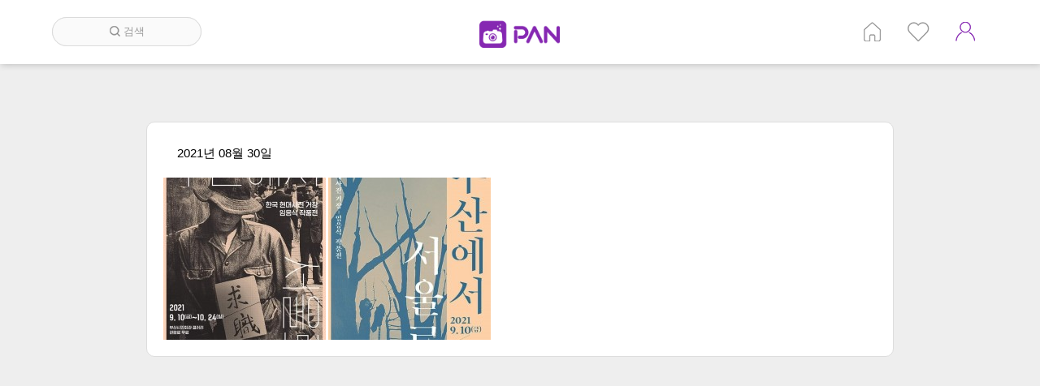

--- FILE ---
content_type: text/html; charset=UTF-8
request_url: http://photo.pan.camp/album/view/12824
body_size: 13047
content:
<!DOCTYPE html>
<html lang= "ko">
<head>

<!-- Global site tag (gtag.js) - Google Analytics -->
<script async src="https://www.googletagmanager.com/gtag/js?id=UA-125573070-1"></script>
<script>
  window.dataLayer = window.dataLayer || [];
  function gtag(){dataLayer.push(arguments);}
  gtag('js', new Date());
  gtag("config", "UA-125573070-1");
</script>


<script async src="//pagead2.googlesyndication.com/pagead/js/adsbygoogle.js"></script>
<script>
  (adsbygoogle = window.adsbygoogle || []).push({
    google_ad_client: "ca-pub-9611065429878675",
    enable_page_level_ads: true
  });
</script>
    <meta http-equiv="Content-Type" content="text/html; charset=utf-8"/>
	<meta http-equiv="X-UA-Compatible" content="IE=edge"/>

	<meta name="viewport" content="width=device-width, user-scalable=no, initial-scale=1.0, maximum-scale=1.0, minimum-scale=1.0">
	<meta property="og:title" content="사진 판" />
	<meta property="og:url" content="http://photo.pan.camp/album/view/12824" />
		
	<meta property="og:image" content="http://photo.pan.camp/themes/panblue/images/pan/n305/thumbnail.jpg" />	
			<meta property="og:type"   content="website" /> 
	<meta property="fb:app_id" content="343414296197833" />
	 <meta name="naver-site-verification" content="466b15cdce7fce200d354669bdeb375047d17827"/>
    <title>Photos : 사진 판</title>
	<link rel="shortcut icon" type="image/x-icon" href="http://photo.pan.camp/themes/panblue/images/pan/n305/favicon.ico">
	<!-- 
	Open Source Social Network (Ossn) https://www.opensource-socialnetwork.org/     
	BY Informatikon Technologies (http://informatikon.com/)
	BY SOFTLAB24 (https://www.softlab24.com/)
	-->
    
<script type="text/javascript" src="http://photo.pan.camp/themes/panblue/vendors/libs/jquery-1.11.1.min.js"></script>
<link rel="stylesheet" type="text/css" href="http://photo.pan.camp/themes/panblue/vendors/libs/bxslider/jquery.bxslider.css" />
<script type="text/javascript" src="http://photo.pan.camp/themes/panblue/vendors/libs/bxslider/jquery.bxslider.min.js" defer="defer"></script>
<script type="text/javascript" src="http://photo.pan.camp/themes/panblue/vendors/libs/swiper/swiper.jquery.min.js"></script>
<link rel="stylesheet" type="text/css" href="http://photo.pan.camp/themes/panblue/vendors/libs/swiper/swiper.min.css" />
<script type="text/javascript" src="http://photo.pan.camp/themes/panblue/vendors/libs/ossn.language.js" async="async"></script>
<script type="text/javascript" src="http://photo.pan.camp/themes/panblue/vendors/libs/twemoji.min.js" async="async"></script>
<script type="text/javascript" src="http://photo.pan.camp/themes/panblue/vendors/libs/lazyload.min.js" async="async"></script>
<script type="text/javascript" src="https://cdn.iamport.kr/js/iamport.payment-1.1.5.js"></script>
<script type="text/javascript" src="http://photo.pan.camp/themes/panblue/vendors/dist/js/opensource-f5396841a5.socialnetwork.js"></script>
<link rel="stylesheet" type="text/css" href="http://photo.pan.camp/themes/panblue/vendors/dist/css/style_p-c4e593cbcb.css" />
<link rel="stylesheet" type="text/css" href="http://photo.pan.camp/themes/panblue/vendors/dist/css/point-49949be0d4.css" />
<script type="text/javascript" src="http://photo.pan.camp/themes/panblue/vendors/dist/js/init_p-f0c9abcfa7.js" async="async"></script>
<script type="text/javascript" src="http://photo.pan.camp/themes/panblue/vendors/dist/js/gallery_event-330637dee5.js"></script>
<script type="text/javascript" src="http://photo.pan.camp/themes/panblue/vendors/dist/js/iamport-1f4d1e387d.js"></script>
<script type="text/javascript" src="http://photo.pan.camp/themes/panblue/vendors/dist/js/point-c7a166add0.js"></script>
    <script>
         	
	Ossn.site_url = 'http://photo.pan.camp/';
	Ossn.Config = {"token":{"ossn_ts":1769297140,"ossn_token":"d1e6120011ba4150319b79473d3820a7"}};
	Ossn.Init();
    </script>
<script type="application/ld+json">
{
 "@context": "http://schema.org",
 "@type": "Website",
 "name": "사진 판",
 "url": "http://photo.pan.camp/",
 "sameAs": [
   "http://www.pan.camp/",
   "http://polycube.co.kr/", 
	"https://play.google.com/store/apps/details?id=com.polycube.n305",
	"https://apps.apple.com/us/app/%EC%82%AC%EC%A7%84-%ED%8C%90-%EC%9E%91%ED%92%88-%EC%82%AC%EC%A7%84-%EA%B3%B5%EC%9C%A0-%ED%94%8C%EB%9E%AB%ED%8F%BC/id1413657135?l=ko&ls=1",
 ]
}
 </script>

 <script>
	$(document).ready( sendLog() );

	function sendLog(){
		var url = "http://glog.polycube.co.kr/glog/jsput.php?callback=?";
		//var url = "https://www.pan.camp/glog/jsput.php?callback=?";
		var pm = {};
		pm['Service'] = "n305";
		pm['ga'] = getCookie('_ga');		//ossn cookie
		pm['URL'] = window.location.href;
		$.getJSON(url, pm);
	}

	// Cookie
    function getCookie(cName) {
        cName = cName + '=';
        var cookieData = document.cookie;
        var start = cookieData.indexOf(cName);
        var cValue = '';
        if(start != -1){
            start += cName.length;
            var end = cookieData.indexOf(';', start);
            if(end == -1)end = cookieData.length;
            cValue = cookieData.substring(start, end);
        }
        return unescape(cValue);
    }

</script>
<script>
  window.fbAsyncInit = function() {
    FB.init({
      appId            : '343414296197833',
      autoLogAppEvents : true,
      xfbml            : true,
      version          : 'v2.12'
    });
  };

  (function(d, s, id){
     var js, fjs = d.getElementsByTagName(s)[0];
     if (d.getElementById(id)) {return;}
     js = d.createElement(s); js.id = id;
     js.src = "https://connect.facebook.net/en_US/sdk.js";
     fjs.parentNode.insertBefore(js, fjs);
   }(document, 'script', 'facebook-jssdk'));
</script>
</head>

<body>
	<div class="ossn-halt ossn-light"></div>
	<div class="ossn-message-box"></div>
	<div class="ossn-viewer" style="display:none"></div>

	 
<div class="wrap m_wrap wrap_profile">
	<div class="header">
	<div class="header_inner clearfix">
		<div class="search_form">
			<form autocomplete="off" method="get" action="http://photo.pan.camp/searchhome" enctype="multipart/form-data">
				<fieldset>
					<legend>사이트 내 전체검색</legend>
					<div class="searchFormBox">
						<input type="search" name="query" class="searchBox" placeholder="검색">
						<div class="search_out">
							<span class="searchBtn"></span>    
							<span>검색</span>   
						</div>	
					</div>
				</fieldset>
			</form>
		</div>
		<div class="logo">
			<a href="/home">
				<img src="http://photo.pan.camp/themes/panblue/images/pan/n305/logo.png" alt="로고">
			</a>
		</div>
		<ul class="header_list clearfix">
						<li class="p_home" title="홈"><a href="http://photo.pan.camp/home">홈</a></li>
			<li class="p_like" title="인기 게시글"><a href="http://photo.pan.camp/besthome">인기 게시글</a></li>
			<li class="p_user" title="계정"><a href="http://photo.pan.camp/login">계정</a></li>

					</ul>

		
		
	</div>
	
</div>
<div class="m_nav_wrap">
			<div class="btn_nav">
				<div id="ico_nav" class="ico_nav">
					<span></span>
					<span></span>
					<span></span>
				</div>
				
			</div>
			
			<div class="nav_wrap">
				<div class="nav_inner">
					<div class="m_serach">
						<form autocomplete="off" method="get" action="http://photo.pan.camp/search" enctype="multipart/form-data">
							<fieldset>
								<legend>사이트 내 전체검색</legend>
								<div class="m_searchFormBox">
									<input type="search" name="q" class="searchBox" placeholder="검색">
								</div>
							</fieldset>
						</form>
					</div>
					<ul>
											<li class="m_home" title="홈"><a href="http://photo.pan.camp/home">홈</a></li>
						<li class="m_like" title="인기 게시글"><a href="http://photo.pan.camp/besthome">인기 게시글</a></li>
						<li class="m_user" title="계정"><a href="http://photo.pan.camp/login">계정</a></li>

												</ul>
				</div>
				
			</div>
			<div class="nav_ov"></div>
		</div>

	<div class="container">
		   <div class="container_inner clearfix">
				 <div class="ossn-system-messages">
     <div class="ossn-system-messages-inner">
    		   	</div>
	
</div>    
					 		
			<div class="_album_controls">
				<div class="controls">
					<a class="btn_addPhoto" href="http://photo.pan.camp/u/1901905909876750/photos">뒤로</a>				</div>
			</div>
			<div class="_album_wrap">
			<div class="_album_all">
	<div>
	<h3 class="_album_title">2021년 08월 30일</h3>		<div class="_img_item_wrap">
			<div class="clearfix">
			<div class = '_img_item'>
								<a href='http://photo.pan.camp/photos/view/41725'>
									<img src='http://photo.pan.camp/album/getphoto/12824/4f9eaba804f407121d03d3ea63d65a33.jpg?size=album' alt=''/>
								</a>
								<div class= '_img_bg'>
									<div class ='_img_bg_inner'></div>
									<div class ='ico_al'>
										<div class='ico_al_heart'></div>
										<span>0</span>
									</div>
									<img src='http://photo.pan.camp/themes/panblue/images/gradient.png' alt='' class='bg_gra'>
								</div>
							</div><div class = '_img_item'>
								<a href='http://photo.pan.camp/photos/view/41724'>
									<img src='http://photo.pan.camp/album/getphoto/12824/fd71b597ce2d4b7c6bfd22f78a4b8dfd.jpg?size=album' alt=''/>
								</a>
								<div class= '_img_bg'>
									<div class ='_img_bg_inner'></div>
									<div class ='ico_al'>
										<div class='ico_al_heart'></div>
										<span>0</span>
									</div>
									<img src='http://photo.pan.camp/themes/panblue/images/gradient.png' alt='' class='bg_gra'>
								</div>
							</div>
			</div>
		</div>
	</div>
</div>
			</div>
			</div> 
		   <!--<div class="footer">
	<a class="menu-footer-powered" href="http://photo.pan.camp/">© 2017 by POLYCUBE. All Rights Reserved.</a>
</div>-->                               
	</div>
	
	<div class="seeting_pop">
       <span class="btn_set"></span>
       <ul>
				                <li><a href="http://photo.pan.camp/action/user/logout?ossn_ts=1769297140&ossn_token=d1e6120011ba4150319b79473d3820a7">로그아웃</a></li>
                <li class="_clse"><a href="#">취소</a></li>
        </ul>
    </div> 
	<div class="bg_out"></div>
	<div class="edit_bg"></div>
</div>
		
<script>twemoji.parse(document.body, {
    callback: function(icon, options, variant) {
        switch ( icon ) {
            case 'a9':      // © copyright
            case 'ae':      // ® registered trademark
            case '2122':    // ™ trademark
                return false;
        }
        return ''.concat(options.base, options.size, '/', icon, options.ext);
    }
});
</script>
<script>


//코멘트 어팬드
function appendComment(){
	var list = $('.comment_append');
	var guids = []
	var guids = $('.comment_append').map(function() {
		var guid = this.getAttribute('data_id');
		return guid;
	}).get().join(",");
	$('.comment_append').removeClass('comment_append');
	if (guids)
	{
		$.ajax({
						url: Ossn.site_url +'action/comments/expand?guids='+guids,
						type:'GET',
						dataType: 'json',
						success: function(result){
							result.map(function(obj) {
								$('#mobile-comments-list-'+obj["id"]).html(obj["data"]);
							})
							result = null; //메모리 
							guids = null;
						}// end
					});// end ajax
	}	


}

//sjchoi
//콘텐츠 다운로드
function srcLoad(){
	var list = $('.lazyload');
	list.removeClass("lazyload");

	for (var i = 0; i < list.length ; i++) {
		var element = list[i];
		var src = element.getAttribute('data-src');

		if (src) {
			var tag = element.tagName;
			if (tag == "IFRAME") {
				element.setAttribute('src', src);
			} else if (tag == "DIV"){
				var id = element.getAttribute('video-id');
				if (id) {
	                element.children[0].setAttribute('src', "https://i.ytimg.com/vi/" + id + "/mqdefault.jpg");
				} else {
					element.style.backgroundImage = 'url("' + src + '")';

				}
				
			} else {
				element.style.backgroundImage = 'url("' + src + '")';
			}
		}
	}
	list = null; //메모리 해제
}
//유튜브 보기위해 상세로 이동
function playYoutube(e) {
	$(e).parents('.post_text').children('a').get(0).click();
	//location.href=$(e).parents('.post_text').find('a').attr('href');
}

//페이지 로딩 후 콘텐츠 다운
$( document ).ready(function() {
	srcLoad();
	appendComment();
});


$( document ).ajaxComplete(function(event) {
twemoji.parse(document.body, {
    callback: function(icon, options, variant) {
        switch ( icon ) {
            case 'a9':      // © copyright
            case 'ae':      // ® registered trademark
            case '2122':    // ™ trademark
                return false;
        }
        return ''.concat(options.base, options.size, '/', icon, options.ext);
    }
});

});

	//

</script>

<script>
function getHTMLByGuid(i){
			$.ajax({
						url: Ossn.site_url +'aaa.php?guid='+i,
						type:'GET',
						success: function(result){
							$('#activity-item-'+i).html(result);
	srcLoad();
	appendComment();
						}// end
					});// end ajax
}
</script>


</body>


</html>


--- FILE ---
content_type: text/html; charset=utf-8
request_url: https://www.google.com/recaptcha/api2/aframe
body_size: 266
content:
<!DOCTYPE HTML><html><head><meta http-equiv="content-type" content="text/html; charset=UTF-8"></head><body><script nonce="wlmHETa3YSbhBT5tCrtl7A">/** Anti-fraud and anti-abuse applications only. See google.com/recaptcha */ try{var clients={'sodar':'https://pagead2.googlesyndication.com/pagead/sodar?'};window.addEventListener("message",function(a){try{if(a.source===window.parent){var b=JSON.parse(a.data);var c=clients[b['id']];if(c){var d=document.createElement('img');d.src=c+b['params']+'&rc='+(localStorage.getItem("rc::a")?sessionStorage.getItem("rc::b"):"");window.document.body.appendChild(d);sessionStorage.setItem("rc::e",parseInt(sessionStorage.getItem("rc::e")||0)+1);localStorage.setItem("rc::h",'1769297143768');}}}catch(b){}});window.parent.postMessage("_grecaptcha_ready", "*");}catch(b){}</script></body></html>

--- FILE ---
content_type: text/css
request_url: http://photo.pan.camp/themes/panblue/vendors/dist/css/style_p-c4e593cbcb.css
body_size: 66020
content:
@import url(//fonts.googleapis.com/earlyaccess/notosanskr.css);html,body,div,span,applet,object,iframe,h1,h2,h3,h4,h5,h6,p,blockquote,pre,a,abbr,acronym,address,big,cite,code,del,dfn,em,img,ins,kbd,q,s,samp,small,strike,strong,sub,sup,tt,var,b,u,i,center,dl,dt,dd,ol,ul,li,fieldset,form,label,legend,table,caption,tbody,tfoot,thead,tr,th,td,article,aside,canvas,details,embed,figure,figcaption,footer,header,hgroup,menu,nav,output,ruby,section,summary,time,mark,audio,video{margin:0;padding:0;border:0;font-size:100%;font:inherit;vertical-align:baseline}article,aside,details,figcaption,figure,footer,header,hgroup,menu,nav,section{display:block}body{line-height:1}ol,ul,li{list-style:none}blockquote,q{quotes:none}blockquote:before,blockquote:after,q:before,q:after{content:'';content:none}table{border-collapse:collapse;border-spacing:0}a{text-decoration:none;color:#000;display:block}img{display:block}legend{display:none}.clearfix:after{display:block;clear:both;content:''}.lg_hide,._hide{display:none}textarea{resize:none;-webkit-appearance:none}textarea:focus{outline:none}textarea.hidden{display:none}input{-webkit-appearance:none}input[type="search"]{-webkit-appearance:none}input[type="search"]::-webkit-search-decoration{-webkit-appearance:none}.m_wrap{margin-top:50px}.wrap{position:relative}.body{position:relative;z-index:20}.footer{position:relative;z-index:10}img.emoji{display:inline-block;height:1em;width:1em;margin:0 .05em 0 .1em;vertical-align:-0.1em}body{min-width:320px;background-color:#eee;font-family:'PT Sans', sans-serif}body.search-active{overflow:hidden}.wrap_media{margin-bottom:50px}.wrap_newsfeed,.wrap_best_newsfeed,.wrap_newsfeed_follow{background-color:#eee}.wrap_startup{height:90vh;overflow-y:hidden;background-color:#fff}.wrap_best_newsfeed .post_wrap{float:none;margin:0 auto}.container_inner{position:relative;margin:0 auto;max-width:920px}.post_contents iframe{width:100%;height:180px;margin-top:15px}.pan_list img,.ico_fixed img,.recomment_loading img,.view_mode img,.post_menu img,.user_profile img,.post_count img,.post_camera img,._user_img img,.user_container .user_header_img img,.sea_user_img img,.mes_img img,.m_setting img,.photoContentImg img,._arrow img,.more_pan_inner img,.go_best img,.visual_info img,.user_img img,.user_info img,.best_count img,.user_thumb img,#btn_android img,#btn_ios img,.down_logo img,.image-data img{width:100%}.header{z-index:50;position:fixed;top:-1px;left:0;width:100%;background-color:#fff;box-shadow:1px 1px 8px rgba(0,0,0,0.2)}.header_inner{margin:0 auto;width:90%}.logo{margin:0 auto;padding:10px 0;width:83px}.logo img{width:100%}.header_list{display:none;float:right;padding:6px 0}.header_list li{float:left;margin:0px 16px}.header_list li a{display:inline-block;height:24px;text-indent:-9999px;opacity:.4}.header_list a{background:url("../../../images/pan/n305/icons_header.png") no-repeat}.header_list .p_home a{width:22px;background-position:0 0}.wrap_newsfeed .header_list .p_home a{background-position:0 -30px;opacity:1}.header_list .p_follow a{width:26px;background-position:-42px 0}.wrap_newsfeed_follow .header_list .p_follow a{background-position:-42px -30px;opacity:1}.header_list .p_like a{width:27px;background-position:-86px 0}.wrap_best_newsfeed .header_list .p_like a{background-position:-86px -30px;opacity:1}.header_list .p_mesg a{width:28px;background-position:-130px 0}.wrap_media .header_list .p_mesg a{background-position:-130px -30px;opacity:1}.header_list .p_notice a{width:24px;background-position:-171px 0}.wrap_media_notification .header_list .p_notice a{background-position:-171px -30px;opacity:1}.header_list .p_user a{width:24px;background-position:-216px 0}.wrap_profile .header_list .p_user a{background-position:-216px -30px;opacity:1}.p_mesg.on a{background-position:-70px -30px}.p_mesg,.p_notice{position:relative}.p_mesg span,.p_notice span{text-align:center;position:absolute;top:0;right:-5px;background-color:#da2929;color:#fff;padding:3px;min-width:11px;font-size:11px;border-radius:50%}.ico_header .p_notice a{width:21px;background-position:-105px 0}.p_notice.on a{background-position:-105px -30px}.ico_header .p_user a{width:24px;background-position:-140px 0}.search_form{display:none;position:relative;float:left}.searchFormBox{position:absolute;top:0;left:0}.search_form input{padding:0 15px;width:184px;height:36px;border:1px solid #ddd;border-radius:23px;background-color:#FAFAFA;box-sizing:border-box}.search_form input:focus{background-color:#fff;outline:none}.search_out{position:absolute;top:0;left:0;width:100%;height:36px;padding:9px;background:#fafafa;color:#999;border:1px solid #dbdbdb;border-radius:23px;font-size:13px;font-weight:300;text-align:center;box-sizing:border-box;cursor:text;z-index:2}.search_out span{vertical-align:middle}.searchBtn{display:inline-block;width:13px;height:13px;background:url("../../../images/icons_search.png") no-repeat}.btn_nav{position:fixed;top:17px;left:24px;cursor:pointer;z-index:65}#ico_nav{position:relative;width:25px;height:23px;transition:.5s ease-in-out}#ico_nav span{display:block;position:absolute;left:0;width:100%;height:2px;opacity:1;border-radius:5px;transition:.25s ease-in-out;background-color:#8628b2}#ico_nav span:nth-child(1){top:0}#ico_nav span:nth-child(2){top:8px}#ico_nav span:nth-child(3){top:16px}#ico_nav.open span:nth-child(1){top:8px;transform:rotate(135deg)}#ico_nav.open span:nth-child(2){left:-60px;opacity:0}#ico_nav.open span:nth-child(3){top:8px;transform:rotate(-135deg)}.nav_inner{display:none;position:fixed;top:52px;left:0;width:100%;border-top:1px solid #eee;background-color:#fff;box-sizing:border-box;z-index:60}.nav_wrap ul li a{padding:17px 27px;font-size:15px}.wrap_newsfeed .m_home a,.wrap_newsfeed_follow .m_follow a,.wrap_best_newsfeed .m_like a,.wrap_media .m_mesg a,.wrap_media_notification .m_notice a,.wrap_profile .nav_inner .m_user a{color:#8628b2;font-weight:bold}.m_logo{display:inline-block;width:100%;padding:10px 0 0 80px;border-bottom:1px solid #eee;box-sizing:border-box}.m_mesg span,.m_notice span{display:inline-block;background-color:#da2929;border-radius:50%;color:#fff;min-width:13px;padding:3px;text-align:center;font-size:13px}.m_logo a{width:80px;padding-bottom:10px}.m_logo img{width:100%}.nav_inner .m_like,.nav_inner .m_notice{border-bottom:1px solid #eee}.m_searchFormBox{padding:0 27px}.m_searchFormBox input{width:100%;text-align:center;border:1px solid #ddd;font-size:14px;border-radius:7px;padding:10px 0}.m_serach{text-align:center;padding:15px 0 17px;border-bottom:1px solid #eee}.bxslider_wrap{position:relative}.my_pager{position:absolute;bottom:15px;left:24px;z-index:20}.my_pager a{display:inline-block;width:8px;height:8px;margin-right:2px;background-color:rgba(255,255,255,0.5);box-shadow:1px 1px 5px rgba(0,0,0,0.5);border-radius:50%;text-indent:-9999px}.my_pager a.active{background-color:#f85555}.bxslider img{width:100%}.bxslider_test{background-color:#f00}.bxslider>div{width:100%;height:230px;overflow:hidden;background-repeat:no-repeat;background-size:cover;background-position:center center}.bxslider a{display:table;width:100%;height:100%;color:#fff}span.visual_info{display:inline-block;position:absolute;bottom:15px;right:18px;color:#fff}.visual_info ul li{float:left;margin-right:8px;text-shadow:1px 1px 4px rgba(0,0,0,0.5)}.visual_info ul li:last-child{display:none}.visual_info span{display:inline-block;width:17px;margin-right:4px;vertical-align:middle}.view_mode{display:block;padding:10px 15px}.view_mode a{display:inline-block;padding:5px;vertical-align:middle}.view_mode a:first-child{width:21px}.view_mode a:last-child{width:18px}._edit_form{position:relative}.btn_clse{display:none;position:absolute;top:20px;right:20px;width:18px;height:18px;background:url("../../../images/btn_clse.png") no-repeat;background-size:cover;opacity:.5;cursor:pointer;text-indent:-9999px;z-index:3000}.btn_clse.on{display:block}.edit_bg,.nav_ov{position:fixed;top:0;left:0;width:100%;height:100%;background-color:rgba(0,0,0,0.6)}.edit_bg{display:none;z-index:300}.nav_ov{z-index:-10;opacity:0;transition-duration:200ms}.nav_ov.on{opacity:1;z-index:45}.container_edit{width:100%;padding:20px;margin-bottom:10px;box-sizing:border-box;background-color:#fff}.container_edit.on{position:relative;z-index:305}.edit_inner{position:relative}.edit_inner .user_name{display:table-cell;padding-left:15px;font-weight:bold;vertical-align:middle}.edit_inner .profile-container>a{display:table;padding-right:20px}.edit_inner p{margin-bottom:15px;font-size:20px}.edit_inner textarea{width:95%;max-height:300px;padding:10px;margin-top:15px;border:0;line-height:1.5;font-size:15px;word-break:break-all}.edit_inner .profile-container{display:flex;align-items:center}.edit_inner .profile-container .grade-badge-container{display:table-cell;vertical-align:middle}.btn_edit_submit{display:block;width:70px;height:36px;margin-top:15px;background-color:#636363;color:#fff;border:none;border-radius:3px;cursor:pointer;font-size:14px}.edit_submit{display:inline-block;float:right}.edit_inner span.user_info{display:inline-block;float:left;width:40px;height:40px;border-radius:50%;overflow:hidden}._tab{display:none}._tab.on{display:block}.controls_img_more{position:relative;float:left}.controls_img_more input{position:absolute;top:0;left:0;width:100%;height:100%;opacity:0;cursor:pointer}.controls_img .controls_img_item{margin:0 5px 5px 0;background-position:center center;background-repeat:no-repeat;background-size:cover}.controls_img_item:nth-child(5n){margin-right:0}.controls_img .controls_img_item,.controls_img_more a{display:inline-block;width:100px;height:100px;border:1px solid #ddd;border-radius:7px;box-sizing:border-box;float:left;cursor:pointer}.controls_img_more a{position:relative;border:2px dashed #ddd}.controls_img_more span{display:block;width:40px;height:40px;background:url("../../../images/icons_edit.png") no-repeat;background-position:left bottom;opacity:.3;position:absolute;top:50%;left:50%;margin-top:-20px;margin-left:-20px}.edit_controls_wrap{border-top:1px solid #f6f6f6}.edit_contols{float:left;padding-top:15px}.edit_contols span{display:inline-block;margin-right:5px;background:url("../../../images/icons_edit.png") no-repeat;vertical-align:middle}.edit_contols ul li{float:left;padding:10px 15px;margin-right:10px;border-radius:18px;border:1px solid #ddd;color:#777;font-size:13px;cursor:pointer}.edit_contols ul li:hover{background-color:#eee}._photo{position:relative}._photo input{position:absolute;top:0;left:0;width:100%;height:100%;opacity:0;cursor:pointer}._photo span{width:15px;height:14px;background-position:0 0}._video span{width:18px;height:14px;background-position:-22px 0}._friend span{width:16px;height:14px;background-position:-63px 0}._marker span{width:14px;height:14px;background-position:-46px 0}._tab{border-top:1px dotted #dddfe2;font-size:15px}._tab td:first-child{padding:8px 10px;background-color:#f6f6f6}._tab td:nth-child(2){padding-left:10px}._tab input{width:100%;border:none;font-size:15px}._tab input:focus{outline:none}.container_edit .controls_out{padding:15px 0;color:#666;font-size:12px}.controls_out>div{float:left}.controls_out>div:first-child{margin-right:10px}.placeToken,.withToken{font-weight:bold}.post_contents .controls_out{padding:10px 15px;font-size:13px}._item:first-child,.post_wrap .pan_notice{margin-top:0}._item{position:relative;min-width:320px;margin:10px auto;background-color:#fff;box-sizing:border-box}._item a.user_info_wrap{display:table;overflow:hidden}._item .user_info_wrap{padding:10px 12px 0;margin:0 0 10px;box-sizing:border-box;font-size:14px;color:#777;margin-right:15px}.user-info-container{display:flex;align-items:center}._item .user-info-container .user_info_wrap .user_cont,._item .user-info-container .user_like_list .user_cont{width:auto}.user_info_wrap .user_profile{display:inline-block;width:40px;height:40px;border-radius:50%;overflow:hidden;margin-right:10px;background-repeat:no-repeat;background-size:cover;background-position:center center}.user_info_wrap .user_cont,.user_like_list .user_cont{display:table-cell;vertical-align:middle;line-height:1.4;box-sizing:border-box}.user_info_wrap .user_name{word-break:break-all;color:#3e3e3e;font-size:15px;font-weight:bold}.user_cont .user_time{display:block;font-size:11px;color:#8e8e8e}.post_menu{display:block;position:absolute;top:10px;right:15px;width:14px;padding:10px 10px 25px 25px;cursor:pointer}.userContentImg a{display:block;width:100%}.post_contents a{margin-bottom:5px}.post_contents a:last-child{margin-bottom:0}.post_contents .user_text{padding:0 12px;font-size:14px;line-height:1.6;text-align:justify;word-break:break-all}.user_text .text_exposed_show{display:none}.user_text .text_exposed_hide{display:inline}.text_exposed .text_exposed_show{display:inline}.text_exposed .text_exposed_hide{display:none}.user_text .text_exposed_hide a{display:inline;color:#ff6767}.post_contents .post_all{position:absolute;top:0;left:0;right:0;bottom:0;z-index:0}.more_text{display:inline-block;margin-left:7px;color:#ff6767;font-size:14px}._sidebar{display:none}.dropdown{display:none;position:absolute;top:30px;right:0;width:140px;border-radius:5px;background-color:#fff;font-size:14px;box-sizing:border-box;line-height:1.7;z-index:30;box-shadow:1px 1px 6px rgba(0,0,0,0.2);overflow:hidden}.dropdown ul li a{padding:10px 15px}.dropdown.on{display:block}._item .post_count{width:92%;margin:0 auto;padding:6px 0;border-top:1px solid #f6f6f6;font-size:12px;color:#595959}.count_inner a{display:inline-block;color:#595959;vertical-align:middle}.like_count a{width:22px}.post_count .ico_post{width:21px;vertical-align:middle}.comm_count .ico_post{opacity:.5}.post_count .sha_count{border-right:0}.post_count span{display:inline-block;margin-left:3px;vertical-align:middle;cursor:pointer}.count_inner span{padding:7px 0;vertical-align:middle}.like_count .count_inner span{margin-left:7px}.post_count img{width:100%}.post_contents .post_text{position:relative}.post_text .user_text>a,.user_text iframe{position:relative;z-index:1}.comments_wrap{border-bottom-left-radius:7px;border-bottom-right-radius:7px;background-color:#fff}.comments-list{position:relative;width:100%}.comments-list .comment-box,.recomments-input .recomment-box{border:1px solid #ddd;color:#666;background-color:#fff;font-size:13px;box-sizing:border-box;line-height:1.6;padding:10px 38px 0 5px;word-break:break-all;border-radius:3px;display:inline-block;width:100%;overflow:hidden;max-height:40px}.recomments-input.on .recomment-box{display:inline-block}.comment_box_wrap{position:relative;display:inline-block;display:inline-flex;width:82%;flex-basis:82%}.com_submit{display:inline-flex;width:100%;flex-basis:18%;align-items:center}.com_input_wrap{width:100%;flex-wrap:wrap;display:flex;margin-bottom:5px}.com_submit .btn_com_submit{width:90%;max-height:40px;padding:13px 0px;border-radius:3px;border:none;background-color:#555;color:#fff;font-size:13px;box-sizing:border-box;text-align:center;margin-left:5px}.comment_box_wrap .post_camera{display:block;width:17px;height:13px;background-size:cover;background-repeat:no-repeat}.comment_box_wrap .post_camera_wrap{position:absolute;top:0;right:0;padding:14px;cursor:pointer;max-height:40px}.recomments_wrap{padding-left:42px}.recomments-list .post_camera{top:12px}[contentEditable=true]:empty:not(:focus)::before{content:attr(placeholder)}.comments-item{position:relative;padding:0 12px}.comments-item .user_name a{display:inline-block;margin-bottom:2px;font-size:12px;font-weight:bold;line-height:1.4;padding-right:15px}.comments-item .user_name .grade-badge-container{display:inline-block}.comments-item .user_profile a{display:block;width:36px;height:36px;margin:15px 10px 0 0;border-radius:50%;overflow:hidden;box-sizing:border-box}.comments-item:first-child .user_comment{border-top:0}.comments-input{padding:15px 0;background-color:#fafafa}.user_comment{position:relative;margin-left:43px;padding:14px 0 14px 5px;border-top:1px solid #ddd}.user_comment .user_name,.user_recomment .user_name{display:inline-block}.comment-metadata .user_time,.recomment-metadata .user_time{display:inline-block;color:#777;font-size:12px}.comment-metadata a,.comment-metadata ._dot,.recomment-metadata a,.recomment-metadata ._dot{vertical-align:middle;display:inline-block;color:#777;font-size:12px}.comment-metadata ._dot,.recomment-metadata ._dot{margin:0 3px}.comment-metadata .re_co_count{display:inline-block}.user_comment .user_time,.user_recomment .user_time{font-size:12px;color:#777;margin-bottom:5px}.re_co_heart_blank,.re_co_heart{display:inline-block;width:14px;vertical-align:middle}.re_co_heart_blank img,.re_co_heart img{width:100%}.comments-item .user_text{display:inline-block;width:94%;font-size:14px;line-height:1.4;text-align:justify;word-break:break-all}.comment-container{width:96%;margin:0 auto}.comment-metadata,.recomment-metadata{margin-top:3px}.comment_image,.recomment_image{margin-top:10px;max-width:100%;overflow:hidden}.comment-menu,.recomment-menu{width:11px}.comments-item .comment-menu{top:10px}.recomments-item .recomment-menu{top:9px}.comment-menu,.recomment-menu{position:absolute;right:5px;cursor:pointer;padding:10px}.comment-menu img,.recomment-menu img{width:100%}.ht_on{display:block;width:10px;height:9px;background-position:-70px 0}.recomment_box{float:left;width:85%;padding:3px 38px 5px 3px}.user_re_profile{display:inline-block;float:left;width:24px;height:24px;margin:1px 10px 0 0}.comments-list .user_profile{float:left}.recomments-item{position:relative;padding:12px 0;border-top:1px solid #efefef}.user_recomment{margin-left:32px}.recomments-item .user_profile a{width:24px;height:24px;margin:0 0 0 0}.more_comments{padding:20px 17px 6px}.more_recomments{padding:5px 0px 14px}.more_comments span,.more_recomments span{display:inline-block;color:#6a6a6a;font-size:12px;cursor:pointer}.comments-list .view_com{float:left;font-size:13px;font-weight:bold}.comments-list .all_com{float:right}textarea#comment-edit,textarea#recomment-edit{width:100%;height:80px;border:1px solid #eee;box-sizing:border-box}body .wrap_startup{margin-top:52px;padding-top:35px}.email_sign,.email_log{width:100%;text-align:center;margin:30px auto 0}.sign_title{margin:0 0 10px;font-size:24px;font-weight:200;text-align:center}.lg_form input{width:65%;padding:14px 10px;border-radius:5px;border:1px solid #ddd;background-color:#fff;margin-top:10px;overflow:hidden;font-size:15px}.btn_login,.btn_sign{font-size:14px;display:block;width:252px;height:50px;margin:40px auto 0;border-radius:27px;border:0;background-color:#8628b2;color:#fff;line-height:50px;text-align:center;cursor:pointer}.email_log .login_link{margin-top:30px;text-align:center;font-size:14px}.email_log .login_link a{display:inline-block;color:#666;font-size:13px;font-weight:bold}.email_log ._bar{margin:0 46px;font-size:10px;color:#666}.login_devider{position:relative;height:70px;width:60%;margin:0 auto}.login_devider span{position:absolute;top:50%;left:50%;width:66px;margin-left:-33px;margin-top:-8px;color:#666;background-color:#fff;font-size:14px;text-align:center}.login_devider:before{content:'';position:absolute;left:5px;right:5px;top:50%;border-top:1px solid #ccc}.lg_form p{margin-top:5px;font-size:12px;font-weight:200;letter-spacing:-1px;transition:.5s all}.lg_form .accep_txt{color:#0275f4}.lg_form .retry_txt{color:#f00d38}.lg_agree,.lg_agree a{display:inline-block;font-size:12px;color:#777;margin-top:20px}.m_social_login ul{width:214px;margin:0 auto}.m_social_login li{float:left;margin-right:15px}.m_social_login li:last-child{margin-right:0px}.m_social_login li a{width:60px;height:60px;border-radius:5px;overflow:hidden}.m_social_login li a img{width:100%}.m_social_login li.sl_google a{border:1px solid #eee}.social_login{display:none}.sicial_txt{display:none}.lg_agree a{text-decoration:underline}.agree_form{display:none;position:absolute;top:0;left:0;width:100%;height:100%;padding:20px;background-color:#fff;box-sizing:border-box;z-index:55}.btn_lg_clse{display:block;position:absolute;top:0;right:0;width:25px;padding:30px}.btn_lg_clse img{width:100%}.agree_title{margin-top:40px;font-size:25px;font-weight:bold;text-align:center}._photo_title,.controls .btn_addPhoto:first-child{border-top-left-radius:7px;border-bottom-left-radius:7px;border-right:0}._photo_title,.controls .btn_addPhoto:nth-child(2){border-top-right-radius:7px;border-bottom-right-radius:7px}._photo_title,.controls .btn_addPhoto:last-child{display:none}._photo_title,.controls .btn_addPhoto:hover{background-color:#eee}._album_controls .controls{width:163px;overflow:hidden;margin-bottom:20px;font-size:13px}._album_controls .controls>a{background-color:#fff;border:1px solid #ddd;box-sizing:border-box}.controls .btn_addPhoto{display:inline-block;padding:10px 0;width:80px;text-align:center}.btn_addAlbum a{float:right;display:block;padding:10px;margin-right:12px;background-color:#eee;border:1px solid #ddd;border-radius:3px;font-size:14px;cursor:pointer;transition:all .3s}.btn_addAlbum:hover a{background-color:#ff6c6c;color:#fff;border:1px solid #ff6c6c}._album_list,._album_all{width:100%;padding:20px;background-color:#fff;border:1px solid #ddd;border-radius:10px;box-sizing:border-box}._album_title{display:inline-block;margin:10px 17px;font-size:15px;font-weight:300}._album_item_wrap{width:100%;margin:0 auto}._album_list ._album_item{float:left;position:relative;text-align:center;margin:20px 25px 0 0;width:43%}._album_item:nth-child(4n){margin-right:0}._album_img img{height:100%;border:1px solid #ddd;background-color:#fff;box-sizing:border-box}._album_img{position:relative;width:175px;height:175px;overflow:hidden;z-index:2}._album_bg_1,._album_bg_2{position:absolute;width:173px;height:173px;border:1px solid #dddfe2;background-color:#fff}._album_bg_1{top:3px;left:3px;z-index:1}._album_bg_2{top:6px;left:6px;z-index:0}a._album_txt{white-space:nowrap;text-overflow:ellipsis;display:block;margin-top:15px;font-size:13px}span._album_txt{display:block;margin-top:3px;color:#888;font-size:12px;font-weight:300}._img_item_wrap{margin-top:10px}._img_item{position:relative;float:left;width:200px;height:200px;margin:3px 3px 0 0;overflow:hidden}._img_item:nth-child(4n){margin-right:0}._img_item a{display:inline-block;width:100%}._img_item img{width:100%}._img_item ._img_bg{opacity:0;position:absolute;bottom:0px;width:200px;transition:all .5s}._img_item:hover ._img_bg{opacity:1}._img_bg_inner{padding:8px}._img_bg_inner a{display:inline-block;color:#fff;text-overflow:ellipsis;overflow:hidden}._img_bg ._img_txt{position:relative;display:inline-block;padding:10px 15px;color:#fff;font-size:14px;z-index:1}.bg_gra{position:absolute;bottom:0;left:0;width:100%;height:100%;z-index:0}.ico_al{position:absolute;bottom:10px;right:3px;cursor:pointer;z-index:3}.ico_al_heart,.btn_set{background:url("../../../images/ico_user.png") no-repeat}.ico_al_heart{float:left;width:15px;height:13px;background-position:0 0}.ico_al_heart.on{background-position:-17px 0}.ico_al span{float:left;display:inline-block;margin:0 20px 0 5px;color:#fff;font-size:12px;font-weight:200}.user_container{position:relative;background-color:#fff;overflow:hidden}._user_info_wrap{padding:15px}._user_bg,._header_bg{opacity:0;width:100%;height:100%;color:#fff;cursor:pointer;transition:all .5s}._user_bg span,._header_bg span{display:block;background:url("../../../images/icons_user.png");width:30px;height:25px;margin:0 auto 10px}._user_bg p,._header_bg p{position:absolute;top:50%;left:50%;margin-left:-48px;margin-top:-28px;font-size:13px}.user_header_img,._user_img{position:relative;overflow:hidden}._user_bg,._header_bg{position:absolute;top:0;left:0;background-color:rgba(0,0,0,0.5)}.user_container .user_header_img>a{width:100%;height:210px;margin:0 auto;background-color:#ddd;border-top-left-radius:10px;border-top-right-radius:10px;overflow:hidden;background-repeat:no-repeat;background-size:cover;background-position:center center}.user_header_img a{display:block}._user_info_wrap ._user_img{position:absolute;top:150px;left:50%;width:100px;height:100px;margin-left:-50px;border-radius:50%;box-sizing:border-box;z-index:30}.user_container ._user_img a{display:block;box-sizing:border-box;overflow:hidden;width:100%;height:100%;background-size:cover}._user_img img,.user_container .user_header_img img{width:100%}.user_container ._user_name{margin-top:50px;text-align:center;font-size:22px;font-weight:bold}.user_container ._user_id{display:inline-block}.user_container .grade-badge-container{display:inline-block}span._user_id{display:inline-block}.user_container ._setting,.user_container ._message a,.user_container .user_follow a{display:inline-block;width:80px;height:32px;margin-left:10px;border-radius:15px;background-color:#fe7d62;color:#fff;font-size:14px;font-weight:normal;text-align:center;line-height:32px;cursor:pointer;box-sizing:border-box}.user_container .user_follow{bottom:55px}.user_container ._message,.user_container ._setting{bottom:15px}.user_container ._point{position:absolute;bottom:95px}.user_container ._setting,.user_container ._message,.user_container .user_follow{position:absolute;right:15px}.user_container ._message a,.user_container .user_follow a{width:120px}.user_container ._setting:hover,.user_container ._message a:hover,.user_container .user_follow a:hover{background-color:#fff;color:#3a3a3a;border:0}._user_look_info .empty_look_info{cursor:inherit}._user_look_info .empty_look_info dd{color:#777}._user_look_info>a{float:left;width:25%;text-align:center;border-right:1px solid #ddd;box-sizing:border-box}._user_look_info{padding:25px 25px 28px;margin:0 auto;box-sizing:border-box}._user_look_info a:last-child{border:0}._user_look_info dt{margin-bottom:8px;color:#777;font-size:12px}._user_look_info dd{font-weight:bold;font-size:16px}.seeting_pop{display:none;position:fixed;top:50%;left:0;width:100%;margin-top:-105px;background-color:#fff;text-align:center;border-radius:5px;z-index:70}.seeting_pop ul li a{width:100%;padding:18px 0;border-bottom:1px solid #ddd}.seeting_pop ul li:hover{background-color:#eee}.seeting_pop ul li:last-child{border-bottom-left-radius:7px;border-bottom-right-radius:7px;overflow:hidden}.seeting_pop ul li:last-child a{border-bottom:0}.seeting_pop ul li:first-child{border-top-left-radius:7px;border-top-right-radius:7px;overflow:hidden}.btn_set{display:block;position:absolute;top:-50px;right:0;width:24px;height:24px;background-position:-29px -26px;cursor:pointer;z-index:55}.user_nav{margin:30px 0 30px;font-size:14px}.user_nav ul li{float:left;margin-right:10px}.user_nav ul li a{padding:10px;color:#888}.user_nav ul li.on a{padding:10px;color:#444;border-bottom:2px solid #444;font-weight:bold}.userContentImg,.post_detail_img{margin-bottom:15px}.userContentImg a{display:block;width:100%;height:350px;background-repeat:no-repeat;background-size:cover;background-position:center center}.userContentImg a{display:block;float:left;overflow:hidden;border:1px solid #eee;box-sizing:border-box}.userContentImg a img,.userContentImg_1 img{width:100%}.userContentImg_2 a{position:relative;width:50%;height:180px;margin:0 auto}.userContentImg_3 a:first-child{width:100%;height:186px;margin-bottom:2px}.userContentImg_3 a:nth-child(2){margin-right:2px;box-sizing:border-box}.userContentImg_3 a{width:49.69%;height:185px}.more_img{display:block;width:100%;height:100%;position:absolute;top:0;left:0;background:linear-gradient(to bottom, rgba(255,255,255,0) 0%, rgba(0,0,0,0.3) 100%)}.more_img span{display:block;position:absolute;bottom:15px;right:25px;color:#fff;font-size:30px}.footer{font-size:12px;text-align:center;padding:35px 0;line-height:1.8;color:#666}.footer a{display:inline-block;color:#666}.main_footer ._dot{margin:0 3px}.user-img{float:left;width:50px;height:50px;border-radius:50%;background-color:#888}.user{float:left;color:#365899;padding:5px 10px}.post-contents p{margin-top:10px}.ossn-wall-item{padding:30px;background-color:#fff;border:1px solid #eee;border-radius:10px}.ossn-widget{background-color:#fff;overflow:hidden}.ossn-widget .widget-heading{background-color:#808080;padding:20px 0 15px 15px;font-weight:bold;color:#fff;text-align:center}.messages-with .widget-contents{padding:10px 0;box-sizing:border-box}#message-send-2 textarea{width:70%;float:left;border:1px solid #eee}.btn{border-radius:2px;padding:4px 8px}.btn-primary{background-color:#8628b2;color:#fff;border:none;padding:8px 20px;width:100%}._notice{background-color:#fff}._notice .notice_list{position:relative;display:inline-block;width:100%;border-bottom:1px solid #eee;padding:10px 40px 10px 10px;box-sizing:border-box}._notice .notice_list:last-child{border-bottom:0}._notice ._dot{display:block;position:absolute;top:15px;right:15px;width:4px;height:4px;border-radius:50%;background-color:#8628b2}._notice ul li,._notice ul li{width:100%;padding:10px 34px 10px 15px;border-bottom:1px solid #eaeaea;box-sizing:border-box}._notice a:last-child li{border-bottom:none}.ms_list{display:table;color:#000}.user_mes,._notice .data{display:table-cell;vertical-align:middle;line-height:1.4;text-align:initial}.user_thumb{float:left;margin-right:10px;border-radius:50%;border:1px solid #ddd;background-color:#fff;box-sizing:border-box;overflow:hidden}.tab_mes .user_thumb{width:48px;height:48px}._notice .user_thumb{width:40px;height:40px}.user_thumb span{display:inline-block}.tab_mes li{border-bottom:1px solid #ddd}.m_message .reply{line-height:1.4;max-width:85%;font-size:13px;color:rgba(0,0,0,0.6);word-break:break-all}.reply-text{text-overflow:ellipsis;font-size:12px}.reply-text-from{text-overflow:ellipsis;font-size:12px}.user_mes .user_name{font-weight:bold;font-size:14px}.time_mes{display:inline-block;color:#777;margin-left:5px;font-size:11px}.notice_list .notice_close{cursor:pointer;position:absolute;bottom:0;right:2px;padding:10px;z-index:1}.notice_list .notice_close>span{display:block;background:url("../../../images/btn_a_close.png") no-repeat;background-size:cover;opacity:.2;width:10px;height:10px}._notice .data{font-size:13px;font-weight:normal}._notice .data strong{font-weight:bold}._notice ul li{float:left;width:50%;padding:15px 0;text-align:center;font-size:14px;color:#949494;font-weight:bold;box-sizing:border-box;border-bottom:1px solid #ddd}._notice ul li.on{border-bottom:2px solid #8628b2;color:#8628b2}._notice ul li{position:relative}.before_post>div{float:left;width:33.3%;overflow:hidden}.before_post img{width:100%}._search_inner{width:100%;margin:0 auto;box-sizing:border-box;overflow:hidden}.menu-search a{display:block;padding:15px;border-bottom:1px solid #ddd;background-color:#8628b2;color:#fff;font-weight:bold}.search-data{background-color:#fff}.search-list-item{position:relative;padding:18px 12px;border-bottom:1px solid #ddd;display:flex;align-items:center}.search-list-item>a{display:table;margin-right:8px}.search-data .search-list-item:last-child{border-bottom:0}.search-data .sea_user_img{display:inline-block;float:left;width:40px;height:40px;border-radius:50%;overflow:hidden}.search-list-item .user_name{line-height:1.6;box-sizing:border-box;display:table-cell;padding-left:15px;vertical-align:middle}.sea_follow{position:absolute;top:20px;right:10px}.search-data .sea_follow form input[type=submit]{color:#000;width:83px;height:26px;line-height:26px;font-size:12px;background-color:#f1f1f1;border:1px solid #ddd;text-align:center;border-radius:5px;font-weight:bold}.mobile_best_text{padding:28px;background-size:cover;display:table-cell;vertical-align:middle;line-height:1.6;font-size:18px;text-align:center;font-weight:bold}.message-with .message-inner{margin:10px}.m_message{max-width:900px;margin:0 auto}.mes_take{margin-bottom:20px}.m_message .mes_recieved_wrap .mes_img{float:left;width:30px;height:30px;border-radius:50%;overflow:hidden;display:inline-block;vertical-align:middle;margin:10px 5px 0 0}.m_message .mes_con_inner{width:100%;padding:10px;box-sizing:border-box}.mes_sent,.mes_recieved{position:relative;display:inline-block;padding:10px 15px;border-radius:25px;margin:4px 0;line-height:1.6;font-size:15px;word-break:break-all}.mes_sent_wrap>div{width:80%;float:right}.mes_recieved_wrap>div{width:86%;float:left}.mes_sent{float:right;background-color:#8628b2;color:#fff}.mes_recieved{background-color:#eee;float:left;max-width:70%}.mes_time,.mes_sent .time-created{font-size:10px;margin-left:5px;opacity:.8}.user_mes_item{background-color:#fff;padding:15px;border-bottom:1px solid #ddd;cursor:pointer}.user_mes_item:last-child{border-bottom:0}.user_mes_item .mes_img{float:left;width:18%}.user_mes_item .mes_img_inner{display:inline-block;width:45px;height:45px;border-radius:50%;overflow:hidden}.user_mes_item .mes_info{float:left;position:relative;width:80%}.mes_info .mes_time{display:inline-block;position:absolute;top:10%;right:0;color:#adadad}.mes_info .name{width:70%;word-break:break-all;font-weight:bold;line-height:2}.message-form-form .message{border-radius:0;width:80%;border:1px solid #ddd;float:left;box-sizing:border-box;height:38px;font-size:15px}.message-form-form .controls{float:left;width:20%}.message-form-form input[type=submit]{height:46px;font-size:14px}.mes_submit{min-width:320px;z-index:245;position:fixed;bottom:0;left:0;width:100%;background-color:#fff;padding:10px;box-sizing:border-box}.message-form-form input[type=submit]{border:none;color:#fff;background-color:#8628b2;border-radius:14px;margin:0 10px}.mes_submit .message-form-form .message{border-radius:16px;padding:5px 10px}.form_mes{max-height:180px;line-height:1.6;word-break:break-all;float:left;width:70%;font-size:15px;padding:10px;border:1px solid #eee;border-radius:14px;color:#666}.form_mes:focus{background-color:#f8f8f8}.m_message_w{padding:20px 10px}.m_message_w .mes_recieved{background-color:#fff}.m_message_w .controls .message-form-form input[type=submit]{height:46px}.photo_title h2{text-align:center;padding:20px 0}.photo_title a,.photo_wrap .ossn-photo-menu a{display:block;text-align:right;font-size:12px;padding:10px;color:#777}.container-table .center-row{text-align:center}.pagination{display:inline-block;padding-left:0;margin:20px 0 20px;border-radius:4px}.pagination>li{float:left}.pagination li.active a{background-color:#8628b2;color:#fff}.pagination li.active:hover a{background-color:#8628b2;color:#fff}.pagination>li>a,.pagination>li>span{position:relative;padding:6px 12px;line-height:1.4;color:#868686;background-color:#fff;margin-left:-1px;border:1px solid #ddd}.pagination>li:first-child>a,.pagination>li:first-child>span{margin-left:0;border-top-left-radius:7px;border-bottom-left-radius:7px}.pagination>li:last-child>a,.pagination>li:last-child>span{margin-right:0;border-top-right-radius:7px;border-bottom-right-radius:7px}.pagination>li>a:focus,.pagination>li>a:hover,.pagination>li>span:focus,.pagination>li>span:hover{background-color:#eee;border-color:#ddd;transition:all .5s}.menu-followee{padding:15px;box-sizing:border-box;background:#8628b2;color:#fff;font-size:16px;font-weight:bold}.m_user_container{background-color:#fff}.m_user_container .m_user_header_img{width:100%;height:180px;overflow:hidden;background-color:#eee}.m_user_header_img>a{height:180px;background-size:cover;background-repeat:no-repeat;background-position:center center}.m_user .m_user_img{position:absolute;top:120px;left:50%;margin-left:-50px;width:100px;height:100px;border-radius:50%;border:1px solid #ddd;background-color:#fff;overflow:hidden}.m_user_container .m_user_img a{height:100px;background-repeat:no-repeat;background-size:cover;background-position:center center}.m_user_container .m_user_name{margin-top:60px;text-align:center;font-size:22px;font-weight:bold}.m_user_container .m_user_txt{text-align:center;margin-top:14px;margin-left:28px;margin-right:28px;word-break:break-all;font-size:14px;color:#6c6c6c}.user_container ._user_txt{text-align:center;margin-top:14px;margin-left:28px;margin-right:28px;word-break:break-all;font-size:14px;color:#6c6c6c}@media screen and (min-width: 1024px){.user_container ._user_txt{visibility:hidden}}.m_user_look_info{padding:0 25px 28px;margin:0 auto;box-sizing:border-box}.m_user_look_info dl{float:left;width:25%;text-align:center;border-right:1px solid #eaeaea;box-sizing:border-box;font-size:13px}.m_user_look_info dl:last-child{border-right:0}.m_user_look_info dt{font-weight:bold;margin-bottom:8px;font-size:15px}.m_user_follow{margin:15px 0 0}.m_setting{margin:15px 0}.m_setting,.m_user_follow{display:inline-block;width:100%;text-align:center}input.m_user_follow{display:block;margin:15px auto 0;width:70px;background-color:#fff;padding:10px 15px;border:1px solid #ddd;border-radius:18px;font-size:13px;color:#666}input.m_user_follow_none{width:100px}.m_setting a,.m_user_follow a{display:inline-block;padding:10px 15px;border:1px solid #ddd;border-radius:18px;font-size:13px;color:#666}.btn_contents_view{padding:8px 15px;width:100%;box-sizing:border-box}.btn_contents_view>div{float:right;background-color:#fff;overflow:hidden;border:1px solid #cfcfcf;border-radius:5px}.btn_contents_view a{float:left;padding:10px;background-color:#f3f3f3}.btn_contents_view a.active{background-color:#fff}.btn_contents_view a img{width:18px}.post_countView{padding:0 12px}.post_countView>div a{display:inline-block;padding:15px 0 10px;font-size:14px;color:rgba(0,0,0,0.5);cursor:pointer}.post_countView .count_like a{float:left}.post_countView .count_like a.point-give-button{margin-left:1.4rem}.post_countView .count_com{float:right}.post_count_inner>div{float:left}.post_count_inner>div img{opacity:.5;width:100%}.post_count_inner>div a{padding:6px;width:22px;margin-right:15px}.post_count_inner>div:first-child img{opacity:1}.post_count_inner .ico_bookmark{float:right}.post_count_inner .ico_like a{width:25px;padding-left:0}.post_count_inner .ico_bookmark a{margin-right:0;padding-right:0}.m_more_wrap{background-color:#f8f8f8;padding-bottom:20px}.more_user a{display:table}.m_more_wrap .more_user{width:100%;padding:16px 15px;border-bottom:1px solid #e6e6e6;box-sizing:border-box;position:relative}.more_user{display:table;overflow:hidden;width:100%;background-color:#fff}.more_user_img{float:left;width:50px;height:50px;margin-right:12px;border-radius:50%;overflow:hidden}.more_user_img span{width:50px;height:50px;display:inline-block;background-repeat:no-repeat;background-size:cover;background-position:center center}.more_user_info{display:table-cell;width:100%;vertical-align:middle;line-height:1.3}.more_user_info strong{font-weight:bold;font-size:17px}.more_user_info .more_email{display:block;width:100%;color:#9a9a9a;font-size:14px}.m_more_wrap ._arrow{position:absolute;top:50%;right:20px;width:6px;transform:translateY(-50%)}.more_user ._arrow{width:8px}.more_title{display:block;margin:15px 14px 10px;color:#797979;font-size:13px}.new_pan{display:inline-block;position:absolute;top:-8px;left:-17px;padding:0 6px;background-color:#ff4a4a;border-radius:15px;font-weight:bold;line-height:18px;color:#fff;font-size:11px}.more_pan_inner ul:nth-child(2){margin-top:15px}.more_pan_inner{background-color:#fff;padding:13px 0px;border-bottom:1px solid #f4f4f4}.more_pan_inner ul li{position:relative;float:left;width:25%;text-align:center}.more_pan_inner li span,.pan_list{position:relative;display:block;width:42px;margin:0 auto 5px}.more_pan_inner strong{font-size:13px}.more_set ul li a,.more_app ul li a,.more_out ul li a{display:block;background-color:#fff;padding:16px 15px;box-sizing:border-box;border-bottom:1px solid #eaeaea}.more_set ul li,.more_app ul li{position:relative;font-size:14px}.more_app ._light a{color:#1869c0;font-weight:bold}.more_app li._light_02 a{font-weight:bold;color:#8628b2}.more_out{margin-top:20px}.more_set ._arrow,.more_app ._arrow{opacity:.6}.wrap .bg_out{display:none;position:fixed;top:0;left:0;width:100%;height:100%;background-color:rgba(0,0,0,0.7);z-index:65}.ossn-system-messages-inner{position:relative;z-index:305;background-color:#fff;padding:10px;box-sizing:border-box;opacity:1 !important}.alert-danger{line-height:1.7;font-size:13px}.alert-danger a{display:none}.best_count .ico_post{display:inline-block;width:18px;vertical-align:middle}.go_best a{position:relative;width:100%;padding:14px 20px;background-color:#8628b2;font-size:14px;color:#fff;box-sizing:border-box}.go_best .ico_best{display:inline-block;width:26px;margin-right:10px;vertical-align:middle}.go_best .ico_arrow{display:inline-block;width:10px;position:absolute;top:50%;right:10px;margin-top:-9px}.non_subs{text-align:center;padding:35px 10px;box-sizing:border-box;background-color:#fff;border-bottom:1px solid #ddd}.non_subs h2{margin:20px 0;font-size:24px;font-weight:bold;color:#828282}.non_subs p{font-size:14px;line-height:1.6;color:#828282}.non_subs strong{font-size:15px;font-weight:bold}.non_subs_img{width:230px;margin:25px auto;opacity:.5}.non_subs_img img{width:100%}.ossn-system-messages .ossn-system-messages-inner{width:100%;margin:0 auto}.reset_pass_inner{max-width:550px;margin:0 auto}.reset-notice{text-align:center;margin:40px 0}.reset_pass_inner input{display:block;width:70%;margin:20px auto;border:1px solid #ddd;padding:15px;box-sizing:border-box;cursor:pointer;border-radius:7px;font-size:14px}.reset_pass_inner .ossn-widget .widget-heading{border-radius:7px;margin-bottom:20px}.non_login{padding:40px 0}.non_login h2{text-align:center;font-weight:bold;font-size:18px}.non_login a{display:block;width:65%;padding:15px 10px;border-radius:25px;text-align:center;margin:25px auto;box-sizing:border-box}.non_login .m_login{background-color:#fff;border:1px solid #ddd}.non_login .m_sign{background-color:#8628b2;color:#fff}.non_img{width:80px;margin:60px auto;border-radius:14px;overflow:hidden}.non_img img{width:100%}.m_inquery{padding:20px;box-sizing:border-box}.inquery_txt h2{margin-bottom:20px;font-weight:bold;font-size:20px}.inquery_txt p{font-size:13px;line-height:1.7;margin:25px 0 15px}.field{width:100%}.field>input,.field>textarea{width:100%;padding:10px;box-sizing:border-box;border-radius:5px;border:1px solid #ddd;font-size:14px;margin-bottom:10px;color:#666;background-color:#fff}.field>textarea{height:130px}.m_inquery button,.m_inquery .btn_inqery_wrap input{width:100%;height:45px;background-color:#8628b2;color:#fff;font-size:14px;font-weight:bold;border:none}.m_album_wrap{max-width:600px;margin:0 auto}.m_album a{float:left;width:33.3%}.m_album_item{overflow:hidden;background-size:100% 100%;-webkit-background-size:100% 100%;background-repeat:no-repeat;background-position:center center;background-size:cover}.m_album_item img{width:100%}#ossn-post-edit-save{display:none}.ossn-form textarea#post-edit{font-size:14px;border:1px solid #eee;height:125px;width:100%;box-sizing:border-box}.ossn-wall-post-delete{color:#ff6565 !important}.ossn-wall-loading{text-align:center;padding:10px;width:100%}.ossn-wall-loading .ossn-loading{display:inline-block}#ossn-wall-form .ui-autocomplete-loading{background:url("../../../images/loading_1.gif") right center no-repeat}#ossn-wall-form .ui-helper-hidden-accessible{display:none}.button-grey{display:none}._account{background-color:#fff;border-radius:7px;max-width:550px;margin:0 auto;overflow:hidden}._account_form{padding:40px 20px 0}._account_title{padding:22px 0;font-size:22px;text-align:center;font-weight:300;border-bottom:1px solid #eee}.acco_group{margin-bottom:30px}.group_label{font-size:15px;font-weight:600;line-height:18px;margin-top:6px;box-sizing:border-box;float:left;width:30%;text-align:right;padding-right:30px}.group_input{float:left;width:70%;padding-right:40px;box-sizing:border-box}._acco_pass_form .group_label{width:40%}._acco_pass_form .group_input{width:60%}.group_input input,.group_input textarea{background-color:#fff;border:1px solid #efefef;border-radius:3px;color:#262626;width:100%;box-sizing:border-box}.group_input p{font-size:14px;color:#777}.group_input input{height:32px;padding:0 10px}.group_input textarea{padding:10px}.btn_acco{float:right;margin:10px 40px 0 0}.btn_acco .btn_acco_reset{background-color:#c6c6c6}.btn_acco input{padding:8px 23px;background-color:#3897f0;color:#fff;border:0;border-radius:3px;cursor:pointer}.acc_change a{display:inline-block;padding:20px 15px;font-size:13px;color:#777}.acco_alert{text-align:center;padding:15px 0;font-size:13px;color:#ed4956;font-weight:bold}.ossn-layout-media .content,.ossn-page-contents{max-width:560px;margin:0 auto;border-radius:7px;background-color:#fff;padding:50px 10px;text-align:center;border:1px solid #eee;box-sizing:border-box}.ossn-error-page .error-heading{margin-bottom:20px;font-size:18px;font-weight:bold}.ossn-error-page .error-text{font-size:13px}.error_list{width:295px;margin:0 auto}.error_list ul li{float:left;padding:10px 15px;font-size:13px}.error_list ul li a{color:#777}.error_img{display:inline-block;text-align:center;background:url("../../../images/error.png") no-repeat;width:100px;height:100px;background-size:cover;margin:40px 0}.alert-success a{display:none}.ossn-system-messages .ossn-system-messages-inner{display:none;margin:20px 0;padding:20px 5px;text-align:center;font-size:13px}.ossn-system-messages .ossn-system-messages-inner .alert{margin-bottom:0px}@-moz-keyframes three-quarters-loader{0%{-moz-transform:rotate(0deg);transform:rotate(0deg)}100%{-moz-transform:rotate(360deg);transform:rotate(360deg)}}@-webkit-keyframes three-quarters-loader{0%{-webkit-transform:rotate(0deg);transform:rotate(0deg)}100%{-webkit-transform:rotate(360deg);transform:rotate(360deg)}}@keyframes three-quarters-loader{0%{-moz-transform:rotate(0deg);-ms-transform:rotate(0deg);-webkit-transform:rotate(0deg);transform:rotate(0deg)}100%{-moz-transform:rotate(360deg);-ms-transform:rotate(360deg);-webkit-transform:rotate(360deg);transform:rotate(360deg)}}.ossn-page-loading-annimation{background-color:#fff;position:fixed;top:0;left:0;width:100%;height:100%;z-index:9999}.ossn-page-loading-annimation .ossn-page-loading-annimation-inner{width:24px;margin:0 auto;margin-top:20%}.ossn-hidden{display:none}.ossn-loading:not(:required){-moz-animation:three-quarters-loader 1250ms infinite linear;-webkit-animation:three-quarters-loader 1250ms infinite linear;animation:three-quarters-loader 1250ms infinite linear;border:5px solid #8628b2;border-right-color:transparent;border-radius:16px;box-sizing:border-box;position:relative;overflow:hidden;text-indent:-9999px;width:24px;height:24px}.ossn-box-loading{margin-left:216px;margin-top:37px}.ossn-halt{display:none;position:absolute;top:0;left:0;z-index:300;background-color:#000;opacity:.9;cursor:auto;height:100%}.ossn-message-box{display:none;position:fixed;top:0;left:0;right:0;margin-top:100px;margin-left:auto;margin-right:auto;z-index:350;width:100%;max-width:470px;background-color:#fff;border:1px solid #999;border-radius:7px}.ossn-message-box .contents{overflow-y:auto;max-height:350px}.ossn-list-users{position:relative;padding:10px;border-bottom:1px solid #eee}.ossn-list-users:last-child{border-bottom:0}.ossn-list-users>a{position:absolute;top:15px;right:5px;display:inline-block;background-color:#eee;font-size:13px;padding:10px;border-radius:5px}.ossn-list-users>img{width:40px;height:40px;border-radius:50%}.ossn-list-users>a.btn-primary{width:auto;background-color:#8628b2}.ossn-list-users>img,.ossn-list-users .uinfo{display:inline-block;vertical-align:middle;font-size:14px}.ossn-list-users .uinfo{margin-left:5px}.ossn-list-users .uinfo .userlink,.ossn-list-users .uinfo .grade-badge-container{display:inline-block}.ossn-box-inner{padding:10px;position:relative}.ossn-message-box .controls{margin:0 10px 10px 0}.ossn-viewer{width:940px;margin:0 auto;position:relative}.ossn-message-done{border:1px solid #ddd;padding:20px;border-width:1px;background-color:#fff;text-align:center;line-height:2;border-radius:7px}.ossn-halt{position:absolute;top:0;left:0;width:100%;z-index:10000;background-color:#000;opacity:0.9;cursor:auto;height:100%;display:none}.ossn-light{opacity:0.4}.ossn-viewer{width:940px;margin:0 auto;position:relative}.ossn-viewer .ossn-container{height:200px;position:fixed;width:900px;z-index:10000;margin-top:70px;min-height:515px}.ossn-viewer-loding{font-size:15px}.ossn-viewer .ossn-container .close-viewer{float:right;padding:20px;cursor:pointer;font-weight:bold;font-size:15px;color:#ccc}.ossn-container tbody{background:#000}.ossn-halt{display:none;position:absolute;top:0;left:0;width:100%;z-index:300;background-color:#000;opacity:0.9;cursor:auto;height:100%}.ossn-viewer .info-block{background:#fff;height:100%;width:325px;float:right;margin-left:-3px}.image-block img{max-width:700px}.ossn-message-box .close-box{float:right;color:#ccc;cursor:pointer}#ossn-comment-edit-save,#ossn-recomment-edit-save{display:none}.ossn-message-box .title{border-top-right-radius:6px;border-top-left-radius:6px;background:#F5F6F7;padding:11px;border-bottom:1px solid #E5E5E5;color:#5E5656;font-size:17px;font-weight:bold}.btn-default{background-color:#eaeaea;margin-left:10px}.ossn-message-box .control .controls{float:right;font-size:16px}.ossn-message-box .control .controls .btn{float:left;padding:8px 13px;text-align:center;width:40px}.ossn-message-box .contents input[type='text']{border:1px solid #EEE;width:292px;padding:7px}.ossn-message-box .contents input[type='text'],.ossn-message-box .contents label{display:inline-table}.ossn-message-box .contents label{color:#666;font-weight:bold;font-size:13px;margin-right:13px}#popup_background{position:fixed;top:0;left:0;width:100%;height:100%;background-color:rgba(0,0,0,0.5);z-index:2500}#common_popup_container{width:320px;padding:20px;box-sizing:border-box;background-color:#fff;position:fixed;top:50%;left:50%;margin-left:-160px;margin-top:-200px;border-radius:7px;z-index:3000;line-height:1.4}#common_popup_container .download_app{text-align:center}.download_app .tit{font-weight:bold;font-size:20px}.download_app .des{font-size:15px;opacity:.8;margin-top:4px}.btn_area{display:none;margin-top:16px}.btn_area a{display:block;width:100%;padding:14px 0 12px;font-size:16px;border-radius:4px;text-align:center}.btn_area #btn_appview{background-color:#8628b2;color:#fff}.btn_cancel{color:rgba(0,0,0,0.5);text-align:center;cursor:pointer}#btn_android,#btn_ios{width:200px;margin:10px auto;border-radius:8px;overflow:hidden}#common_popup_container .down_logo{display:block;width:75px;margin:20px auto}.pc_btn_area{display:none}span#ossnembed{display:block;text-align:center}.post_contents .thumb{padding:10px 10px 0}.thumb .thumb_txt{padding:10px;border-radius:5px;border:1px solid #eee;line-height:1.7}.thumb .thumb_main_txt{margin-bottom:5px;font-size:14px;font-weight:bold}.thumb .thumb_sub_txt{line-height:1.5;font-size:12px;color:#555;word-break:break-all}.thumb_img{height:168px !important}.thumb .thumb_url{word-break:break-all;margin-top:15px;font-size:12px;color:#888}.container_edit input[type=datetime-local]{-webkit-appearance:none;border:1px solid #ddd;padding:5px;border-radius:5px;text-aline:center;margin-top:10px}.container_edit select[name=admin_owner],.comments-input select[name=admin_owner],.recomments-input select[name=admin_owner]{border:1px solid #ddd;padding:5px;height:32px;box-sizing:border-box;vertical-align:middle;border-radius:5px}.comments-input select[name=admin_owner],.recomments-input select[name=admin_owner]{margin-bottom:10px}.search-data{padding:10px}::selection{background:#8628b2;color:#FFF;text-shadow:none}::-moz-selection{background:#8628b2;color:#FFF;text-shadow:none}::-webkit-selection{background:#8628b2;color:#FFF;text-shadow:none}.pan_loading{width:15px;margin:0 auto;padding:13px 0}.pan_loading img{width:100%}.game_more,.pan_more{display:none}.btn_more_game a,.btn_more_pan a{width:100%;background-color:#fff;font-size:12px;color:#979797;border-bottom:1px solid #e6e6e6}.reco_game{border-bottom:1px solid #f0f0f0}.btn_more_game img,.btn_more_pan img{vertical-align:middle;display:inline-block;margin-right:10px;width:5px;transform:rotate(90deg);-ms-transform:rotate(90deg);-webkit-transform:rotate(90deg);opacity:.7}.btn_more_game_inner,.btn_more_pan_inner{text-align:center;padding:10px 0;margin:0 auto}.btn_more_game_inner p,.btn_more_pan_inner p{display:inline-block}.btn_more_game_inner.on img,.btn_more_pan_inner.on img{transform:rotate(-90deg);-ms-transform:rotate(-90deg);-webkit-transform:rotate(-90deg)}.ossn-likes-view .user_like_list a{display:table;overflow:hidden;font-size:14px}.ossn-likes-view .user_like_list{position:relative;background-color:#fff;border-bottom:1px solid #eee;padding:15px;box-sizing:border-box}.user_like_list a.profile{margin-right:8px}.user_like_list a.profile>span{display:inline-block;width:50px;height:50px;border-radius:50%;overflow:hidden;margin-right:10px}.user_like_list a.profile>span img{width:100%}.user_like_list .like_follow{position:absolute;top:50%;right:20px;margin-top:-20px}.ossn-likes-view .user_like_list .m_user_follow{padding:0;width:80px;height:34px;font-size:12px;margin:0;background-color:#8628b2;border:1px solid #8628b2;color:#fff}.ossn-likes-view .user_like_list .m_user_follow_none{background-color:#fff;border:1px solid #ddd;color:#999}.m_more_wrap .locat_pan{display:inline-block;padding:12px 12px 10px 14px;font-size:14px;opacity:.7}.youtube_thumb{margin:15px 0;position:relative;z-index:2}.youtube_thumb img{width:100%}.btn_play{position:absolute;top:50%;left:50%;z-index:1;width:80px;transform:translate(-50%, -50%)}.btn_play img{width:100%}.comment_loading,.recomment_loading{width:24px;margin:0 auto}.ico_fixed{vertical-align:middle;display:inline-block;width:18px;opacity:.7;margin-right:8px}.fixed_title{padding:16px 0;border-bottom:1px dashed #eee;margin:0 auto 15px;width:92%;font-weight:bold;opacity:.7}.menu-followee{margin-top:25px}.mes_contents{position:relative}.mes_contents .post_menu{right:0px;top:6px;padding:15px}.mes_contents .dropdown{text-align:center;font-size:14px}.more_pan_inner .pan_title{text-align:center}.swiper-container{background-color:#fff;padding:0 14px}html{scrollbar-arrow-color:#efefef;scrollbar-Track-Color:#efefef;scrollbar-base-color:#dfdfdf;scrollbar-Face-Color:#dfdfdf;scrollbar-3dLight-Color:#dfdfdf;scrollbar-DarkShadow-Color:#dfdfdf;scrollbar-Highlight-Color:#dfdfdf;scrollbar-Shadow-Color:#dfdfdf}::-webkit-scrollbar{width:12px;height:12px}::-webkit-scrollbar-button:start:decrement,::-webkit-scrollbar-button:end:increment{display:block;width:12px;height:12px;background:url() rgba(0,0,0,0.05)}::-webkit-scrollbar-track{background:rgba(0,0,0,0.05)}::-webkit-scrollbar-thumb{background:rgba(0,0,0,0.1)}.login_tab{position:relative;padding:50px 0 0 0;margin-top:15px}.login_tab dt{position:absolute;top:0;left:50%;width:50%;height:50px}.login_tab dt:first-child{left:0}.login_tab dt a{display:block;border:1px solid #e3e3e4;border-bottom:1px solid #555;line-height:50px;color:#aeb3bb;text-align:center;font-size:15px;font-weight:bold}.login_tab dt:nth-child(2) a{border-left:0}.login_tab dt a.log_tab_on{color:#232a32;border:1px solid #555;border-bottom:1px solid #fff}.login_tab .log_guide{padding:25px 10px}.log_guide_inner{padding:20px 15px;background-color:#f3f3f3;color:#6a747d;font-size:13px;line-height:1.4;text-align:left}.log_guide .log_input{padding:24px 0 14px 0;color:#232a32}.login_tab dd{display:none}.login_tab dd.log_on{display:block}.log_social{margin:6px auto;width:300px;height:54px;line-height:54px;border:1px solid #ccc;border-radius:27px}.log_social li{float:left;width:25%;margin-top:16px;border-right:1px solid #eee;box-sizing:border-box}.log_social li:last-child{border-right:0}.log_social span{display:block;margin:0 auto;background:url("../../../images/icons_sns1.png") no-repeat;height:20px;top:14px;text-indent:-9999px}.log_social .log_naver span{width:24px;background-position:2px 0}.log_social .log_kakao span{width:24px;background-position:-30px 0}.log_social .log_face span{width:24px;background-position:-60px 0}.log_social .log_google span{width:24px;background-position:-90px 0}@media screen and (min-width: 1024px){.lg_form input{width:230px;padding:12px 10px;font-size:14px}._album_item_wrap{width:90%}._album_list ._album_item{width:22.6%}.mes_contents .post_menu{right:5px;top:8px}.m_message .messages-from{max-height:575px;overflow-y:auto}.user_recomment{margin-left:40px}.more_comments{padding:20px 0px 6px}.post_contents iframe{height:280px}.post_countView{padding:0 20px}.post_countView>div a{padding:15px 0 12px}.search-list-item .user_name{font-size:14px}.user_mes_item .mes_img{margin-top:5px}span#ossnembed{text-align:left}.thumb_img{height:250px !important}.thumb .thumb_main_txt{font-size:20px}.thumb .thumb_sub_txt{font-size:13px}.wrap{padding-top:80px;margin-bottom:0}body .wrap_startup{padding-top:80px}.header_inner{padding:22px}.logo{display:block;width:99px;position:absolute;top:14px;left:50%;margin-left:-50px}.btn_nav,.nav_wrap,.visual_wrap,.nav_ov{display:none}.search_form,.header_list{display:block}.container_edit{width:100%;margin-bottom:20px;border-radius:7px}._tab{font-size:13px}._tab input{font-size:13px}.comment_box_wrap{width:100%}.comments-item{padding:0}.comment-container{width:100%}.comments-item .user_name a{font-size:14px}.comments-item .user_text{font-size:13px}._item{max-width:560px;border-radius:7px;margin:20px auto}._item:first-child{margin-top:0}._item .user_info_wrap{font-size:13px;padding:15px 0 0 15px;margin-bottom:15px}.item_list{width:100%}.post_contents .user_text{padding:0 20px}.comments_wrap{background-color:#fafafa}.comments-list{width:92%;margin:0 auto}.comments-list .comment-box{width:100%;border-radius:5px}.comments-list .comment-box,.recomments-input .recomment-box{font-size:12px}.comment_box_wrap .post_camera{top:13px;right:14px}.recomments-item{padding:15px 0;border-top:1px dashed #e7e7e7}.post_wrap{float:left;width:64%;max-width:560px}.post_wrap.on{margin:auto;float:none}._sidebar.on{display:none}.recomments-item .user_profile a{width:30px;height:30px}.comments-input{background-color:transparent}.dropdown{right:-40px}.dropdown ul li a:hover{background-color:#f4f4f4}._item .post_count{width:92%;margin:0 auto;padding:6px 0;font-size:13px}.post_count .down_count{float:right}.post_count_inner>div{border-right:0;width:auto;text-align:inherit}.sha_count{display:none}.post_count_inner .like_count{padding-right:15px}.post_contents .controls_out{padding:10px 25px;font-size:13px}.wrap_media{background:#eee}.mes_contents{float:left;width:39%;box-sizing:border-box;margin-left:15px}.m_message .mes_contents:nth-child(2){width:57%}.m_message .mes_con_inner{padding:0}.mes_sent,.mes_recieved{font-size:13px}.message-with{max-height:500px;overflow-y:auto}.message-form-form .message{font-size:13px}.ossn-widget{border-radius:7px;overflow:hidden}.message-with .message-inner{margin:20px}._notice{max-width:440px;margin:0 auto;padding:10px;border:1px solid #ddd;border-radius:7px;max-height:600px;overflow-y:auto;box-sizing:border-box}.post_contents .userContentImg_2 a{width:50%;height:280px}.userContentImg a{height:560px}.user_container{border-radius:10px}.menu-followee{border-top-left-radius:7px;border-top-right-radius:7px}._user_info_wrap ._user_img{width:110px;height:110px;top:150px;left:10%}.user_container ._user_name{display:inline-block;font-size:22px;font-weight:bold;margin:10px 0 0 17%;max-width:37%}._user_look_info{float:right;padding:0}._user_look_info>a{width:auto}._user_look_info dl{width:auto;padding:3px 25px}._user_img:hover ._user_bg{opacity:1}.user_header_img:hover ._header_bg{opacity:1}.seeting_pop ul li a{width:400px}.seeting_pop{width:400px;left:50%;margin-left:-200px}.user_sidebar{margin-top:95px}.user_sidebar ._sidebar_inner{position:inherit}._sidebar{position:relative;display:block;float:right;width:35%}._sidebar_inner{position:fixed;max-width:336px}._sidebar .newsfeed{background-color:#fff;padding:18px 14px;border-radius:7px;box-sizing:border-box;margin-bottom:15px}.other_pan{width:336px}.other_pan span{float:right;display:block;width:10px}.other_pan strong{font-size:11px;font-weight:normal;opacity:.8;margin-left:5px}._sidebar_inner .other_pan a{border-radius:7px;padding:10px 15px;font-size:14px;background-color:#8628b2;color:#fff;line-height:19px}.other_pan a:hover{background-color:#6d1894;transition:.2s}._sidebar h4{width:100%;margin-bottom:10px}._sidebar h4 a{display:block;font-weight:bold;padding-bottom:10px;font-size:13px;color:#787878;background-color:#fff}.best_user_wrap{position:relative}.best_img{width:100%;height:300px;background-repeat:no-repeat;background-position:center center;background-size:cover}.best_user_wrap .user_profile{display:inline-block;width:28px;height:28px;border-radius:50%;overflow:hidden;margin-right:5px}.best_user_wrap .user_name{display:table-cell;width:100%;vertical-align:middle;font-size:14px;font-weight:bold;color:#666}.best_user_wrap a.user_info_wrap{display:table;overflow:hidden}.best_count{padding:10px 10px 0;font-size:11px;color:#787878;border-top:1px solid #eee}.best_ico{display:inline-block;width:18px;vertical-align:middle;margin-right:5px}.best_ico img{width:100%}.best_like,.best_best_comm{float:left;margin-right:10px}.best_user_wrap .user_text{padding:10px 0;font-size:12px;color:#444}.best_count .count_inner>a{width:16px}.best_user_wrap .user_info_wrap{margin-right:8px}.best_user_wrap .user_info_wrap,.best_user_wrap .grade-badge-container{margin-bottom:8px}.main_footer{width:320px;padding:10px 0 10px;font-size:11px;box-sizing:border-box}.main_footer ul{float:right;margin-bottom:6px}.main_footer ul li{float:left;color:#8e8e8e;text-align:center}.main_footer li a,._copy a{display:inline-block;color:#8e8e8e}.main_footer span._copy{display:block;float:right;color:#8e8e8e}.comment_image,.recomment_image{max-width:350px}.lg_face strong{font-size:15px}.login_devider{height:70px}.lg_face a,.lg_kakao a{width:300px;height:54px;line-height:54px}.btn_login,.btn_sign{width:300px;height:54px;margin:40px auto 0;border-radius:27px;line-height:46px;cursor:pointer}.email_sign,.email_log{width:100%;text-align:center;margin:0 auto}.sign_title{margin:0 0 30px;font-size:40px;font-weight:200;text-align:center}.email_sign,.email_log{width:600px}._sign input[type="text"],._sign input[type="password"]{width:300px;padding:15px 10px;box-sizing:border-box}.lg_form p{font-size:15px}.btn_login{font-size:16px}.btn_login:hover,.btn_sign:hover{background-color:#6d1894;transition:all .2s}.lg_agree,.lg_agree a{font-size:13px}.agree_form{top:50%;left:50%;width:450px;height:auto;margin-left:-225px;border-radius:5px}.btn_lg_clse{padding:15px;cursor:pointer}.userContentImg_3 a:first-child{height:363px}.userContentImg_3 a{height:180px}._search_inner{width:495px}.search-data .sea_follow a:hover{background-color:#ddd;transition:all .5s}.search-data{border:1px solid #ddd;border-top:0;border-bottom-right-radius:7px;border-bottom-left-radius:7px;padding:10px}.search-data .sea_name{line-height:74px}.search-list-item:last-child{border-bottom:0}._search_inner{border-radius:5px}.non_subs_img{width:250px}.non_subs{height:auto;border-radius:7px;border-bottom:none}.widget-contents .message-form-form{padding:10px 10px 0 10px}.ossn-system-messages .ossn-system-messages-inner{width:560px}.ossn-system-messages .ossn-system-messages-inner{margin:0 0 10px;border-radius:7px}.ossn-error-page .error-heading{font-size:20px}.ossn-error-page .error-text{font-size:14px}.error_img{width:120px;height:120px}#locationField,#controls{position:relative;width:480px}.label{text-align:right;font-weight:bold;width:100px;color:#303030}#address{border:1px solid #000090;background-color:#f0f0ff;width:480px;padding-right:2px}#address td{font-size:10pt}.field{width:99%}.slimField{width:80px}.wideField{width:200px}#locationField{height:20px;margin-bottom:2px}.m_social_login{display:none}.social_login{display:block;position:relative;width:300px;margin:0 auto}.btn_icons_login{position:relative;margin-bottom:10px}.btn_icons_login:last-child{margin-bottom:0}.btn_icons_login:before{background:url("../../../images/icons_sns.png") no-repeat;height:23px;top:14px}.btn_icons_login:before{display:block;content:'';position:absolute;left:15px}.lg_naver:before{background-position:0 0;width:24px}.lg_kakao:before{background-position:-37px 0;width:25px}.lg_face:before{background-position:-76px 0;width:24px}.lg_google:before{background-position:-117px 0;width:23px}.btn_icons_login a{display:inline-block;width:300px;height:50px;line-height:50px;border-radius:5px;font-size:14px;font-weight:bold}.lg_face a{background-color:#3C5A99;color:#fff}.lg_kakao a{background-color:#ffeb00;color:#3c1e1e}.lg_naver a{background-color:#1EC800;color:#fff}.lg_google a{background-color:#fff;border:1px solid #ddd;color:#000}.btn_icons_login strong{font-weight:bold;padding-left:15px}.lg_kakao span,.lg_face span{display:inline-block;height:20px;background:url("../../../images/icons_sns.png") no-repeat;vertical-align:middle;margin-right:15px;padding-bottom:3px}.lg_kakao span{width:21px;background-position:0 0}.lg_face span{width:21px;background-position:-22px 0}.ossn-message-box .contents{max-height:550px}#common_popup_container{width:360px;margin-left:-180px;margin-top:-188px}.download_app .des{font-size:14px;margin:10px 0 20px}.btn_area{display:none}.mes_time,.mes_sent .time-created{font-size:11px}.best_user_wrap a.more_text{font-size:13px}._album_list{margin-bottom:50px}.best_user_wrap .user_img{width:100%;height:300px}}.youtube{background-color:#000;margin-bottom:30px;position:relative;padding-top:56.25%;overflow:hidden;cursor:pointer}.youtube img{width:100%;top:-16.84%;left:0;opacity:0.7}.youtube .play-button{width:90px;height:60px;background-color:#333;box-shadow:0 0 30px rgba(0,0,0,0.6);z-index:1;opacity:0.8;border-radius:6px}.youtube .play-button:before{content:"";border-style:solid;border-width:15px 0 15px 26.0px;border-color:transparent transparent transparent #fff}.youtube img,.youtube .play-button{cursor:pointer}.youtube img,.youtube iframe,.youtube .play-button,.youtube .play-button:before{position:absolute}.youtube .play-button,.youtube .play-button:before{top:50%;left:50%;transform:translate3d(-50%, -50%, 0)}.youtube iframe{height:100%;width:100%;top:0;left:0}.ossn-delete-comment{color:red}.ossn-delete-recomment{color:red}
